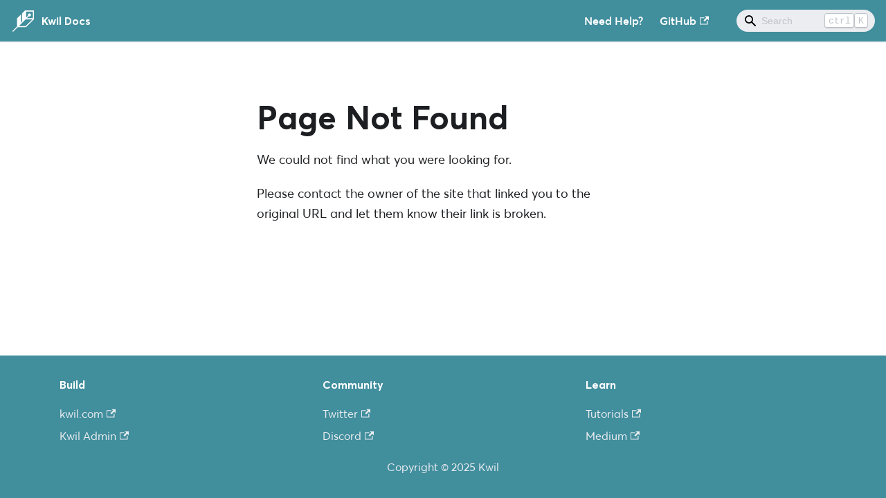

--- FILE ---
content_type: text/html; charset=utf-8
request_url: https://docs.kwil.com/kwil-db/funding-pools
body_size: 1176
content:
<!doctype html>
<html lang="en" dir="ltr">
<head>
<meta charset="UTF-8">
<meta name="generator" content="Docusaurus v2.4.1">
<title data-rh="true">Kwil Docs</title><meta data-rh="true" property="og:title" content="Kwil Docs"><meta data-rh="true" name="viewport" content="width=device-width,initial-scale=1"><meta data-rh="true" name="twitter:card" content="summary_large_image"><meta data-rh="true" property="og:image" content="https://docs.kwil.com/img/kwil-social-card.jpg"><meta data-rh="true" name="twitter:image" content="https://docs.kwil.com/img/kwil-social-card.jpg"><meta data-rh="true" property="og:url" content="https://docs.kwil.com/"><meta data-rh="true" name="docusaurus_locale" content="en"><meta data-rh="true" name="docusaurus_tag" content="default"><meta data-rh="true" name="docsearch:language" content="en"><meta data-rh="true" name="docsearch:docusaurus_tag" content="default"><link data-rh="true" rel="icon" href="/img/favicon.ico"><link data-rh="true" rel="canonical" href="https://docs.kwil.com/"><link data-rh="true" rel="alternate" href="https://docs.kwil.com/" hreflang="en"><link data-rh="true" rel="alternate" href="https://docs.kwil.com/" hreflang="x-default"><script data-rh="true">function maybeInsertBanner(){window.__DOCUSAURUS_INSERT_BASEURL_BANNER&&insertBanner()}function insertBanner(){var n=document.getElementById("__docusaurus-base-url-issue-banner-container");if(n){n.innerHTML='\n<div id="__docusaurus-base-url-issue-banner" style="border: thick solid red; background-color: rgb(255, 230, 179); margin: 20px; padding: 20px; font-size: 20px;">\n   <p style="font-weight: bold; font-size: 30px;">Your Docusaurus site did not load properly.</p>\n   <p>A very common reason is a wrong site <a href="https://docusaurus.io/docs/docusaurus.config.js/#baseUrl" style="font-weight: bold;">baseUrl configuration</a>.</p>\n   <p>Current configured baseUrl = <span style="font-weight: bold; color: red;">/</span>  (default value)</p>\n   <p>We suggest trying baseUrl = <span id="__docusaurus-base-url-issue-banner-suggestion-container" style="font-weight: bold; color: green;"></span></p>\n</div>\n';var e=document.getElementById("__docusaurus-base-url-issue-banner-suggestion-container"),s=window.location.pathname,r="/"===s.substr(-1)?s:s+"/";e.innerHTML=r}}window.__DOCUSAURUS_INSERT_BASEURL_BANNER=!0,document.addEventListener("DOMContentLoaded",maybeInsertBanner)</script><link rel="stylesheet" href="/assets/css/styles.f69ee3d3.css">
<link rel="preload" href="/assets/js/runtime~main.0b913d7b.js" as="script">
<link rel="preload" href="/assets/js/main.5feb5715.js" as="script">
</head>
<body class="navigation-with-keyboard">
<script>!function(){function t(t){document.documentElement.setAttribute("data-theme",t)}var e=function(){var t=null;try{t=new URLSearchParams(window.location.search).get("docusaurus-theme")}catch(t){}return t}()||function(){var t=null;try{t=localStorage.getItem("theme")}catch(t){}return t}();t(null!==e?e:"light")}()</script><div id="__docusaurus">
<div id="__docusaurus-base-url-issue-banner-container"></div></div>
<script src="/assets/js/runtime~main.0b913d7b.js"></script>
<script src="/assets/js/main.5feb5715.js"></script>
<script defer src="https://static.cloudflareinsights.com/beacon.min.js/vcd15cbe7772f49c399c6a5babf22c1241717689176015" integrity="sha512-ZpsOmlRQV6y907TI0dKBHq9Md29nnaEIPlkf84rnaERnq6zvWvPUqr2ft8M1aS28oN72PdrCzSjY4U6VaAw1EQ==" data-cf-beacon='{"version":"2024.11.0","token":"b65e76fa503447588994f3023d01ad4c","r":1,"server_timing":{"name":{"cfCacheStatus":true,"cfEdge":true,"cfExtPri":true,"cfL4":true,"cfOrigin":true,"cfSpeedBrain":true},"location_startswith":null}}' crossorigin="anonymous"></script>
</body>
</html>

--- FILE ---
content_type: text/javascript; charset=utf-8
request_url: https://docs.kwil.com/assets/js/runtime~main.0b913d7b.js
body_size: 3265
content:
(()=>{"use strict";var e,c,f,a,b,d={},t={};function r(e){var c=t[e];if(void 0!==c)return c.exports;var f=t[e]={exports:{}};return d[e].call(f.exports,f,f.exports,r),f.exports}r.m=d,e=[],r.O=(c,f,a,b)=>{if(!f){var d=1/0;for(i=0;i<e.length;i++){f=e[i][0],a=e[i][1],b=e[i][2];for(var t=!0,o=0;o<f.length;o++)(!1&b||d>=b)&&Object.keys(r.O).every((e=>r.O[e](f[o])))?f.splice(o--,1):(t=!1,b<d&&(d=b));if(t){e.splice(i--,1);var n=a();void 0!==n&&(c=n)}}return c}b=b||0;for(var i=e.length;i>0&&e[i-1][2]>b;i--)e[i]=e[i-1];e[i]=[f,a,b]},r.n=e=>{var c=e&&e.__esModule?()=>e.default:()=>e;return r.d(c,{a:c}),c},f=Object.getPrototypeOf?e=>Object.getPrototypeOf(e):e=>e.__proto__,r.t=function(e,a){if(1&a&&(e=this(e)),8&a)return e;if("object"==typeof e&&e){if(4&a&&e.__esModule)return e;if(16&a&&"function"==typeof e.then)return e}var b=Object.create(null);r.r(b);var d={};c=c||[null,f({}),f([]),f(f)];for(var t=2&a&&e;"object"==typeof t&&!~c.indexOf(t);t=f(t))Object.getOwnPropertyNames(t).forEach((c=>d[c]=()=>e[c]));return d.default=()=>e,r.d(b,d),b},r.d=(e,c)=>{for(var f in c)r.o(c,f)&&!r.o(e,f)&&Object.defineProperty(e,f,{enumerable:!0,get:c[f]})},r.f={},r.e=e=>Promise.all(Object.keys(r.f).reduce(((c,f)=>(r.f[f](e,c),c)),[])),r.u=e=>"assets/js/"+({53:"935f2afb",195:"e3c2fb6e",225:"3152febb",227:"82ab6b75",242:"aa7370f5",255:"006d0f85",263:"33ffc9cd",277:"8a840864",281:"7e60e237",454:"e5243c8a",679:"c1242802",718:"6c38b1ae",809:"ac6f78fd",836:"0480b142",970:"3ad070aa",1012:"99615e7d",1072:"4338f589",1076:"dd590262",1206:"2df18102",1269:"db89293a",1295:"193483ab",1321:"94e4d2ab",1334:"b351001c",1376:"9ee800fe",1392:"71235a3a",1426:"2115c23a",1543:"8ccae797",1652:"89dbc4f2",1769:"b4ae16ce",1842:"ec898683",1934:"e706d6b5",1964:"281e20d0",2087:"de1c1bc5",2198:"56001757",2214:"6872c2b9",2219:"27444d06",2287:"18433a64",2341:"7be88d0e",2359:"cdb24720",2386:"2ceb6820",2395:"20fd4fa7",2506:"41ffaf5b",2512:"3bd6599c",2622:"beeac541",2652:"06091b4c",2688:"b61fcceb",2697:"704e31f2",2714:"48b1f509",2738:"ea4f4ba0",2787:"b260b831",2836:"fb7cc21b",2985:"b2b05756",3078:"00a2360e",3127:"45153285",3335:"e5851529",3436:"73cb65f1",3518:"809ed8b7",3541:"c5213497",3586:"61bf591b",3759:"7748c8a3",3833:"b0f05a4c",3875:"778963b5",3927:"d1d5626e",4031:"5134046f",4128:"a09c2993",4174:"dfc11926",4195:"c4f5d8e4",4254:"1faef8f0",4260:"f085fcfd",4338:"de078552",4369:"d0869c2c",4403:"ec19ec91",4490:"b8601da3",4529:"72d056aa",4719:"548ca51b",4750:"612049e8",4819:"1cf2ad95",4852:"ee0eb3de",4900:"fd709338",5033:"150c7a19",5096:"2c8b3c7b",5217:"e6d68faf",5351:"fe0aa47b",5353:"bfbb8df7",5400:"97eac4b1",5434:"8f959c24",5456:"c025d6e4",5533:"5ab86e4c",5858:"e78c9212",5965:"b5ce97c0",5971:"ca677a1e",6119:"0faea1c8",6123:"4c2bdd8b",6159:"897f62b5",6244:"de5a04f6",6266:"16226841",6363:"816d8c6f",6426:"285d4ddb",6692:"b5fbc7f1",6872:"747cc7e5",6919:"352ec53f",6945:"d319282f",7015:"ec3733f0",7111:"4baba022",7251:"00054134",7277:"66793ea7",7281:"ad9033d1",7301:"55ddfe11",7420:"069ff5c9",7451:"21758121",7466:"a7c37973",7470:"348baa79",7482:"86e29400",7505:"9835e061",7568:"d21d0767",7645:"4ede1247",7720:"d306c340",7757:"c0d68468",7918:"17896441",7920:"1a4e3797",8012:"c5054d5b",8110:"8e7c0e3d",8133:"ad98e40d",8492:"ef69c5e1",8523:"6bfffd1e",8579:"023329ac",8593:"0a519660",8805:"a382c1c0",8818:"8f6ceeb5",8891:"fc39c0dd",8971:"19af69ad",8984:"61377655",9010:"1421fb6f",9051:"cb8511bb",9058:"5ffe9e7c",9074:"eec4d513",9135:"11be143e",9168:"83c8f60c",9224:"34f26568",9259:"e807d3bb",9308:"624c6e1c",9399:"7302c34c",9461:"992b5422",9514:"1be78505",9534:"3bde4773",9614:"4e3b339f",9735:"577296f2",9773:"172a5a10",9814:"f893f8b3",9817:"14eb3368",9973:"8cb19626"}[e]||e)+"."+{53:"478d3d9e",195:"e038167e",225:"efb8bc14",227:"27751fb9",242:"71fe6773",255:"9b37ef85",263:"d8699715",277:"be12e8bd",281:"20cdc02b",454:"8dbd73b8",679:"f0d8814d",718:"bba6db87",809:"b8eacce1",836:"dcdc9386",970:"b5824c84",1012:"9d9b80e4",1072:"dcb3c6ab",1076:"dfb45ff3",1206:"fb9aa74f",1269:"a9760822",1295:"cfa981b4",1321:"eaf80cd9",1334:"69756a74",1376:"5c8a9a1e",1392:"631b1a34",1426:"94f1b6cb",1543:"0d0e49c5",1652:"ba99814f",1769:"7081a33a",1842:"0a2da844",1934:"3d8837f0",1964:"04a972cc",2087:"a91bb0a6",2198:"748ed0a9",2214:"21417860",2219:"1d984d3a",2287:"beeb29d6",2341:"edded68b",2359:"75d7de28",2386:"a9c711b7",2395:"e1301e46",2506:"5c8d7074",2512:"52c5d582",2622:"69eaed96",2652:"4a20668e",2688:"10ea5c85",2697:"012df987",2714:"57d2c32c",2738:"61c3b1a6",2787:"7e876701",2836:"e517a777",2985:"2f386616",3078:"55a311aa",3127:"1320771f",3335:"d79c9f0e",3436:"b50a7384",3473:"f40af591",3518:"8eba5adb",3541:"fc7d47f1",3586:"9efc8d88",3759:"b87188b5",3833:"2d9832f3",3875:"0dd6d300",3927:"852139c5",4031:"26ed4207",4128:"c2abcb6d",4174:"de8c24af",4195:"82949c05",4254:"c8ccdc56",4260:"1ec724b0",4338:"d89bbade",4369:"34ae80c0",4403:"1d8d2657",4490:"e683883d",4529:"3a4aa920",4719:"d924af8f",4750:"2a1154c9",4819:"997c8f3e",4852:"52824583",4900:"288d7472",4972:"8732a520",5033:"69d74b85",5096:"c4a215c1",5217:"30499813",5351:"ad72cdb7",5353:"261c22f3",5400:"97a2575f",5434:"3de672b8",5456:"a703d077",5525:"e67a0e13",5533:"bedc0f99",5858:"b91f7350",5965:"6b2af9b9",5971:"5332a0bd",6119:"ca92ad2c",6123:"9147f0b1",6159:"f1ad7c8d",6244:"1ebf1c25",6266:"fdae5265",6363:"60f56193",6426:"cfa451c6",6692:"3f8cc340",6872:"25bfc07f",6919:"33c1b194",6945:"fa8e0cb7",7015:"749be4b5",7111:"5ef586cc",7251:"53caf569",7277:"b6f42f95",7281:"158fecf9",7301:"81b0878e",7420:"67812802",7451:"ce1f8029",7466:"8ed0fee7",7470:"5f5c573d",7482:"585e90e6",7505:"5a02f23e",7568:"608e1e7c",7645:"cbfa4b2c",7720:"e4139445",7757:"abc69ff2",7918:"ad34609e",7920:"18e527fe",8012:"e326dc83",8110:"120b589c",8133:"191f165d",8443:"4694498c",8492:"bfcd18ea",8523:"ec828512",8579:"05e58a0b",8593:"2800e783",8805:"fd8d6a70",8818:"e600286d",8891:"b47f9ede",8971:"dd3b9268",8984:"f021f091",9010:"9a656f80",9051:"7668bcce",9058:"bdb138c4",9074:"a441bc88",9135:"eaae2e97",9168:"0667ac9e",9224:"9dd3b371",9259:"26881e2a",9308:"15a842fd",9399:"0ff733ff",9461:"c76fbe5f",9514:"44e8df30",9534:"d882c11d",9614:"36e7c21d",9735:"01787dd1",9773:"52c32dc8",9814:"f910d956",9817:"cade10e7",9973:"38414962"}[e]+".js",r.miniCssF=e=>{},r.g=function(){if("object"==typeof globalThis)return globalThis;try{return this||new Function("return this")()}catch(e){if("object"==typeof window)return window}}(),r.o=(e,c)=>Object.prototype.hasOwnProperty.call(e,c),a={},b="kwil-docs:",r.l=(e,c,f,d)=>{if(a[e])a[e].push(c);else{var t,o;if(void 0!==f)for(var n=document.getElementsByTagName("script"),i=0;i<n.length;i++){var u=n[i];if(u.getAttribute("src")==e||u.getAttribute("data-webpack")==b+f){t=u;break}}t||(o=!0,(t=document.createElement("script")).charset="utf-8",t.timeout=120,r.nc&&t.setAttribute("nonce",r.nc),t.setAttribute("data-webpack",b+f),t.src=e),a[e]=[c];var l=(c,f)=>{t.onerror=t.onload=null,clearTimeout(s);var b=a[e];if(delete a[e],t.parentNode&&t.parentNode.removeChild(t),b&&b.forEach((e=>e(f))),c)return c(f)},s=setTimeout(l.bind(null,void 0,{type:"timeout",target:t}),12e4);t.onerror=l.bind(null,t.onerror),t.onload=l.bind(null,t.onload),o&&document.head.appendChild(t)}},r.r=e=>{"undefined"!=typeof Symbol&&Symbol.toStringTag&&Object.defineProperty(e,Symbol.toStringTag,{value:"Module"}),Object.defineProperty(e,"__esModule",{value:!0})},r.p="/",r.gca=function(e){return e={16226841:"6266",17896441:"7918",21758121:"7451",45153285:"3127",56001757:"2198",61377655:"8984","935f2afb":"53",e3c2fb6e:"195","3152febb":"225","82ab6b75":"227",aa7370f5:"242","006d0f85":"255","33ffc9cd":"263","8a840864":"277","7e60e237":"281",e5243c8a:"454",c1242802:"679","6c38b1ae":"718",ac6f78fd:"809","0480b142":"836","3ad070aa":"970","99615e7d":"1012","4338f589":"1072",dd590262:"1076","2df18102":"1206",db89293a:"1269","193483ab":"1295","94e4d2ab":"1321",b351001c:"1334","9ee800fe":"1376","71235a3a":"1392","2115c23a":"1426","8ccae797":"1543","89dbc4f2":"1652",b4ae16ce:"1769",ec898683:"1842",e706d6b5:"1934","281e20d0":"1964",de1c1bc5:"2087","6872c2b9":"2214","27444d06":"2219","18433a64":"2287","7be88d0e":"2341",cdb24720:"2359","2ceb6820":"2386","20fd4fa7":"2395","41ffaf5b":"2506","3bd6599c":"2512",beeac541:"2622","06091b4c":"2652",b61fcceb:"2688","704e31f2":"2697","48b1f509":"2714",ea4f4ba0:"2738",b260b831:"2787",fb7cc21b:"2836",b2b05756:"2985","00a2360e":"3078",e5851529:"3335","73cb65f1":"3436","809ed8b7":"3518",c5213497:"3541","61bf591b":"3586","7748c8a3":"3759",b0f05a4c:"3833","778963b5":"3875",d1d5626e:"3927","5134046f":"4031",a09c2993:"4128",dfc11926:"4174",c4f5d8e4:"4195","1faef8f0":"4254",f085fcfd:"4260",de078552:"4338",d0869c2c:"4369",ec19ec91:"4403",b8601da3:"4490","72d056aa":"4529","548ca51b":"4719","612049e8":"4750","1cf2ad95":"4819",ee0eb3de:"4852",fd709338:"4900","150c7a19":"5033","2c8b3c7b":"5096",e6d68faf:"5217",fe0aa47b:"5351",bfbb8df7:"5353","97eac4b1":"5400","8f959c24":"5434",c025d6e4:"5456","5ab86e4c":"5533",e78c9212:"5858",b5ce97c0:"5965",ca677a1e:"5971","0faea1c8":"6119","4c2bdd8b":"6123","897f62b5":"6159",de5a04f6:"6244","816d8c6f":"6363","285d4ddb":"6426",b5fbc7f1:"6692","747cc7e5":"6872","352ec53f":"6919",d319282f:"6945",ec3733f0:"7015","4baba022":"7111","00054134":"7251","66793ea7":"7277",ad9033d1:"7281","55ddfe11":"7301","069ff5c9":"7420",a7c37973:"7466","348baa79":"7470","86e29400":"7482","9835e061":"7505",d21d0767:"7568","4ede1247":"7645",d306c340:"7720",c0d68468:"7757","1a4e3797":"7920",c5054d5b:"8012","8e7c0e3d":"8110",ad98e40d:"8133",ef69c5e1:"8492","6bfffd1e":"8523","023329ac":"8579","0a519660":"8593",a382c1c0:"8805","8f6ceeb5":"8818",fc39c0dd:"8891","19af69ad":"8971","1421fb6f":"9010",cb8511bb:"9051","5ffe9e7c":"9058",eec4d513:"9074","11be143e":"9135","83c8f60c":"9168","34f26568":"9224",e807d3bb:"9259","624c6e1c":"9308","7302c34c":"9399","992b5422":"9461","1be78505":"9514","3bde4773":"9534","4e3b339f":"9614","577296f2":"9735","172a5a10":"9773",f893f8b3:"9814","14eb3368":"9817","8cb19626":"9973"}[e]||e,r.p+r.u(e)},(()=>{var e={1303:0,532:0};r.f.j=(c,f)=>{var a=r.o(e,c)?e[c]:void 0;if(0!==a)if(a)f.push(a[2]);else if(/^(1303|532)$/.test(c))e[c]=0;else{var b=new Promise(((f,b)=>a=e[c]=[f,b]));f.push(a[2]=b);var d=r.p+r.u(c),t=new Error;r.l(d,(f=>{if(r.o(e,c)&&(0!==(a=e[c])&&(e[c]=void 0),a)){var b=f&&("load"===f.type?"missing":f.type),d=f&&f.target&&f.target.src;t.message="Loading chunk "+c+" failed.\n("+b+": "+d+")",t.name="ChunkLoadError",t.type=b,t.request=d,a[1](t)}}),"chunk-"+c,c)}},r.O.j=c=>0===e[c];var c=(c,f)=>{var a,b,d=f[0],t=f[1],o=f[2],n=0;if(d.some((c=>0!==e[c]))){for(a in t)r.o(t,a)&&(r.m[a]=t[a]);if(o)var i=o(r)}for(c&&c(f);n<d.length;n++)b=d[n],r.o(e,b)&&e[b]&&e[b][0](),e[b]=0;return r.O(i)},f=self.webpackChunkkwil_docs=self.webpackChunkkwil_docs||[];f.forEach(c.bind(null,0)),f.push=c.bind(null,f.push.bind(f))})()})();